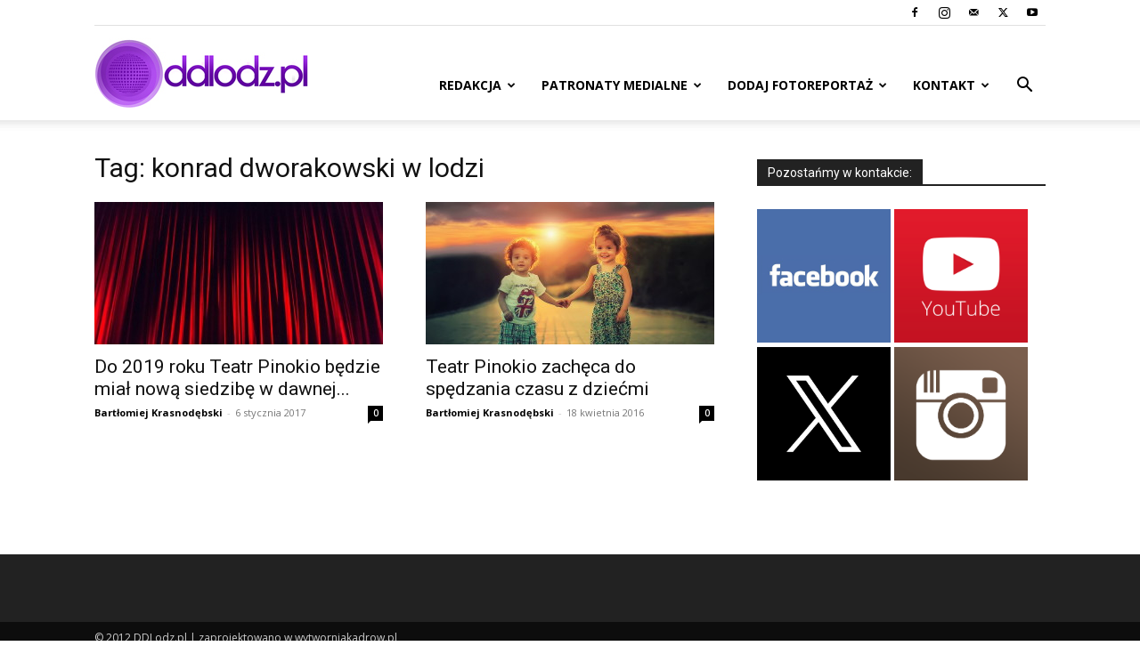

--- FILE ---
content_type: text/html; charset=utf-8
request_url: https://www.google.com/recaptcha/api2/aframe
body_size: 264
content:
<!DOCTYPE HTML><html><head><meta http-equiv="content-type" content="text/html; charset=UTF-8"></head><body><script nonce="nnufOfePec3xeg8Jn6ROvg">/** Anti-fraud and anti-abuse applications only. See google.com/recaptcha */ try{var clients={'sodar':'https://pagead2.googlesyndication.com/pagead/sodar?'};window.addEventListener("message",function(a){try{if(a.source===window.parent){var b=JSON.parse(a.data);var c=clients[b['id']];if(c){var d=document.createElement('img');d.src=c+b['params']+'&rc='+(localStorage.getItem("rc::a")?sessionStorage.getItem("rc::b"):"");window.document.body.appendChild(d);sessionStorage.setItem("rc::e",parseInt(sessionStorage.getItem("rc::e")||0)+1);localStorage.setItem("rc::h",'1769912845210');}}}catch(b){}});window.parent.postMessage("_grecaptcha_ready", "*");}catch(b){}</script></body></html>